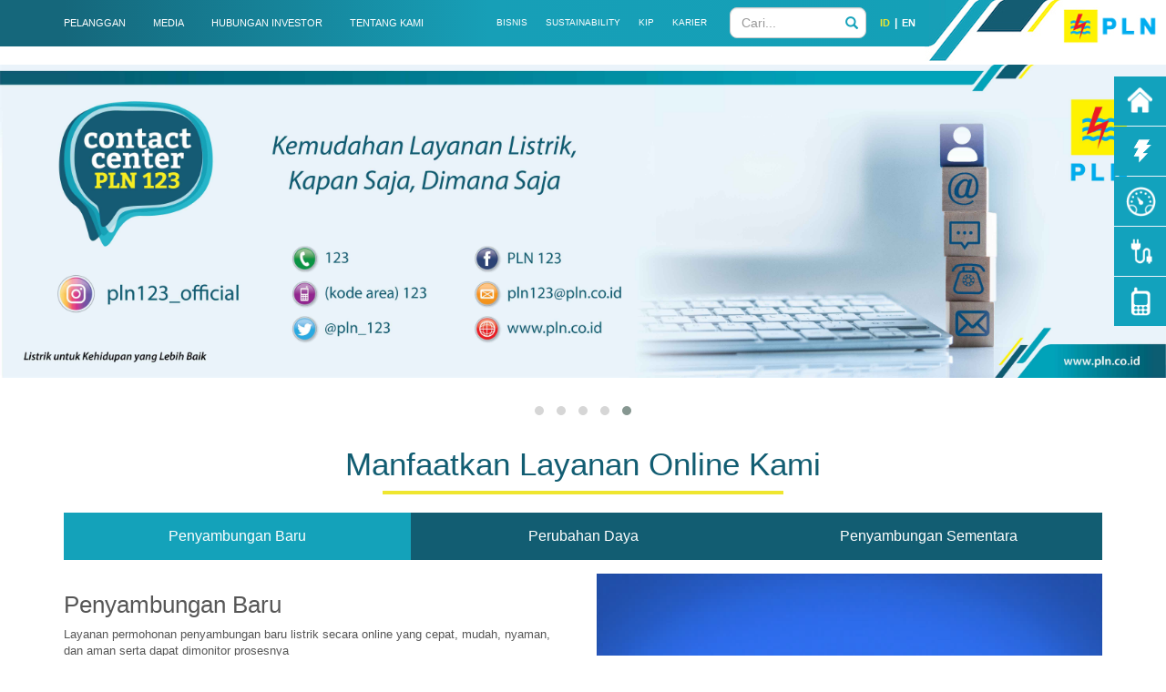

--- FILE ---
content_type: text/html; charset=UTF-8
request_url: https://web.pln.co.id/
body_size: 9177
content:
<!DOCTYPE html>
<html lang="id-ID">
<head>
<meta charset="UTF-8">
<meta name="viewport" content="width=device-width, initial-scale=1, maximum-scale=1, user-scalable=no" />
<meta name="google-site-verification" content="XJ8ZX71vnplQFnuRnMf03KbkO3zdaqyRgerfhwRBHl0" />
<meta name="debug-mode" content="no" />
<meta name="csrf-param" content="_csrf">
<meta name="csrf-token" content="RWs3ZWV6VDELU34dMRgiXXwyASkOJWx0dA1FIgMsH3M1PFFIMTgNWw==">
<title>Listrik untuk Kehidupan yang Lebih Baik - PT PLN (Persero)</title>
<meta property="og:locale" content="id_ID">
<meta property="og:type" content="article">
<meta property="og:title" content="Listrik untuk Kehidupan yang Lebih Baik - PT PLN (Persero)">
<meta property="og:description" content="PT PLN (Persero) menyelenggarakan usaha penyediaan tenaga listrik bagi kepentingan umum dalam jumlah dan mutu yang memadai serta memupuk keuntungan dan melaksanakan penugasan Pemerintah di bidang ketenagalistrikan dalam rangka menunjang pembangunan dengan menerapkan prinsip-prinsip Perseroan Terbatas">
<meta property="og:url" content="/">
<meta property="og:site_name" content="PT PLN (Persero)">
<meta property="og:image" content="http://www.pln.co.id/statics/uploads/2017/04/profil-perusahaan.png">
<meta property="og:image:width" content="1200">
<meta property="og:image:height" content="247">
<meta name="twitter:card" content="summary">
<meta name="twitter:description" content="PT PLN (Persero) menyelenggarakan usaha penyediaan tenaga listrik bagi kepentingan umum dalam jumlah dan mutu yang memadai serta memupuk keuntungan dan melaksanakan penugasan Pemerintah di bidang ketenagalistrikan dalam rangka menunjang pembangunan dengan menerapkan prinsip-prinsip Perseroan Terbatas">
<meta name="twitter:title" content="Listrik untuk Kehidupan yang Lebih Baik - PT PLN (Persero)">
<meta name="twitter:image" content="http://www.pln.co.id/statics/uploads/2017/04/profil-perusahaan.png">
<link href="/assets/css-compress/44e35eb361af7369ee52c769a095bdbc.css?v=1764347511" rel="stylesheet"> <script type="text/javascript">
var baseUrl = 'http://web.pln.co.id/';
var deviceType = 'desktop';
</script>
<script type="text/javascript">
function to_url(value){
window.location.assign(window.location.origin + value);
}
</script>

<script>(function(w,d,s,l,i){w[l]=w[l]||[];w[l].push({'gtm.start':
new Date().getTime(),event:'gtm.js'});var f=d.getElementsByTagName(s)[0],
j=d.createElement(s),dl=l!='dataLayer'?'&l='+l:'';j.async=true;j.src=
'https://www.googletagmanager.com/gtm.js?id='+i+dl;f.parentNode.insertBefore(j,f);
})(window,document,'script','dataLayer','GTM-WWPSLK4');</script>




</head>
<body>

<noscript><iframe src="https://www.googletagmanager.com/ns.html?id=GTM-WWPSLK4"
height="0" width="0" style="display:none;visibility:hidden"></iframe></noscript>

<header>

<nav id="main-menu" class="visible-lg-block navbar navbar-default pln">
<div class="bg-left-side"></div>
<div class="container">
<div class="col-xs-10">

<div class="collapse navbar-collapse">
<ul class="nav navbar-nav">
<li class="">
<a href="/pelanggan/layanan-online">Pelanggan</a> </li>
<li class="">
<a href="/media/siaran-pers">Media</a> </li>
<li class="">
<a href="/stakeholder/investor-beranda">Hubungan Investor</a> </li>
<li class="">
<a href="/tentang-kami/profil-perusahaan">Tentang Kami</a> </li>
</ul>
<div class="pull-right">
<ul class="nav navbar-nav navbar-small">
<li class="dropdown">
<a href="/bki/divbki-dashboard">Bisnis</a> </li>
<li class="dropdown">
<a href="/sustainability/sustainability">Sustainability</a> </li>
<li class="dropdown">
<a href="https://eppid.pln.co.id">KIP</a> </li>
<li class="dropdown">
<a href="/karier/informasi-rekrutmen-pln">Karier</a> </li>
</ul>
<form class="navbar-form navbar-left" role="search" method="get" action="http://web.pln.co.id//search">
<div class="form-group">
<input name="q" type="text" class="form-control" placeholder="Cari...">
</div>
<button type="submit" class="btn btn-default">
<i class="glyphicon glyphicon-search"></i>
</button>
</form>
<ul class="nav navbar-nav language">
<li class="text-right">
<a class="padding-right-5 disabled" title="Bahasa">ID</a>
</li>
<li class="text-center">
<div class="language-divider">|</div>
</li>
<li class="text-left">
<a class="padding-left-8" title="English" href="http://web.pln.co.id/eng">EN</a>
</li>
</ul>
</div>
</div>

</div>
<div class="col-xs-2">
<a href="http://web.pln.co.id/"><img src="http://web.pln.co.id/statics/img/logo-header-20170501a.jpg" alt="PT PLN (Persero)" title="PT PLN (Persero)"></a> </div>
<div class="clearfix"></div>
</div>

</nav>
<div class="clearfix"></div>


<nav id="m-main-menu" class="visible-xs-block visible-md-block visible-sm-block navbar navbar-default" role="navigation">
<div class="container-fluid">

<div class="navbar-header">
<button type="button" class="navbar-toggle collapsed pull-left" data-toggle="collapse" data-target="#mobile-main-menu" aria-expanded="false">
<div class="pull-left">
<span class="sr-only">PLN.co.id</span>
<span class="icon-bar"></span>
<span class="icon-bar"></span>
<span class="icon-bar"></span>
</div>
<div class="pull-left menu-label">
Menu
</div>
<div class="clearfix"></div>
</button>
<a class="navbar-brand pull-right" href="http://web.pln.co.id/"><img src="http://web.pln.co.id/statics/img/m-logo-pln.png" alt="PT PLN (Persero)" title="PT PLN (Persero)"></a> </div>

<div class="collapse navbar-collapse" id="mobile-main-menu">
<ul class="nav navbar-nav">
<li>
<div class="navbar-left" style="background: #218698;text-align: center;padding: 10px 0px 10px 0px;/* margin-right:0px; */width:95%;">
<div class="row">
<a type="button" style="width:45%; padding: 5px 5px 5px 5px;" class="btn btn-primary col-sm-6" disabled title="Bahasa" > ID</a>
<a type="button" style="width:45%; padding: 5px 5px 5px 5px;" class="btn btn-primary col-sm-6" href="http://web.pln.co.id/eng" title="English" >EN</a>
</div>
</div>
</li>
<li><a href="/pelanggan/layanan-online">Pelanggan</a></li>
<li><a href="/media/siaran-pers">Media</a></li>
<li><a href="/stakeholder/investor-beranda">Hubungan Investor</a></li>
<li><a href="/tentang-kami/profil-perusahaan">Tentang Kami</a></li>
<li><a href="/bki/divbki-dashboard">Bisnis</a></li>
<li><a href="/sustainability/sustainability">Sustainability</a></li>
<li><a href="https://eppid.pln.co.id">KIP</a></li>
<li><a href="/karier/informasi-rekrutmen-pln">Karier</a></li>
<li>
<form class="navbar-left" role="search" method="get" action="http://web.pln.co.id//search">
<div class="container row">
<div class="form-group col-md-10 colsm-10 col-xs-10">
<input type="text" name="q" class="form-control" placeholder="Cari...">
</div>
<div class="col-md-2 col-sm-2 col-xs-2" style="margin-left: -15px;">
<button type="submit" class="btn btn-default">
<i class="glyphicon glyphicon-search"></i>
</button>
</div>
</div>
</form>
</li>
</ul>
</div>

</div>

</nav>

<div class="container breadcrumb-wrapper">
<div class="row">
<div class="col-lg-9 col-md-12">

</div>
</div>
</div></header>
<div class="content-wrapper">
<div class="content-wrapper homepage">
<div id="homepage-banner" class="owl-carousel owl-theme">
<div class="item">
<a title="" class="block" href="">
<img alt="" src="https://web.pln.co.id/statics/uploads/2025/08/HLN-80.png" />
</a>
</div>
<div class="item">
<a title="" class="block" href="">
<img alt="" src="https://web.pln.co.id/statics/uploads/2024/12/fa-nataru.png" />
</a>
</div>
<div class="item">
<a title="" class="block" href="">
<img alt="" src="https://web.pln.co.id/statics/uploads/2024/08/Banner-Security.png" />
</a>
</div>
<div class="item">
<a title="https://web.pln.co.id/fa-2-langkah-mudah-pasang-listrik" class="block" href="https://web.pln.co.id/fa-2-langkah-mudah-pasang-listrik">
<img alt="https://web.pln.co.id/fa-2-langkah-mudah-pasang-listrik" src="https://web.pln.co.id/statics/uploads/2020/02/langkah-mudah.jpg" />
</a>
</div>
<div class="item">
<a title="#" class="block" href="#">
<img alt="#" src="https://web.pln.co.id/statics/uploads/2020/01/New-CC123.jpg" />
</a>
</div>
</div>
<div class="section">
<div class="container">
<div class="row">
<div class="col-xs-12">
<h2 class="section-title">Manfaatkan Layanan Online Kami</h2>
<div class="section-title-divider"></div>
<div id="services-carousel-btn-group" class="btn-group" role="group">
<a class="btn btn-default active" data-href="#sambungan-baru" role="button" href="#sambungan-baru">
Penyambungan Baru </a>
<a class="btn btn-default " data-href="#perubahan-daya" role="button" href="#perubahan-daya">
Perubahan Daya </a>
<a class="btn btn-default " data-href="#penyambungan-sementara" role="button" href="#penyambungan-sementara">
Penyambungan Sementara </a>
</div>
<div id="services-carousel" class="owl-carousel owl-theme ">
<div class="item" data-hash="sambungan-baru">
<div class="row">
<div class="col-sm-6 col-lg-6">
<h3>Penyambungan Baru</h3>
<p>Layanan permohonan penyambungan baru listrik secara online yang cepat, mudah, nyaman, dan aman serta dapat dimonitor prosesnya</p>
<p><a class="btn big-plain-buttons" title="Pasang Sambungan" href="/pelanggan/pelayanan-online/sambungan-baru">Penyambungan Baru</a></p>
</div>
<div class="col-sm-6 col-lg-6">
<video width="100%" controls><source src="https://web.pln.co.id/statics/uploads/2017/04/Kami-Akan-Terus-Bekomitmen-Untuk-Menerangi-Nusantara-PT-PLN-Persero.mp4?_=1">Your browser does not support HTML5 video.</video> </div>
</div>
</div>
<div class="item" data-hash="perubahan-daya">
<div class="row">
<div class="col-sm-6 col-lg-6">
<h3>Perubahan Daya</h3>
<p>Layanan permohonan perubahan daya listrik secara online yang cepat, mudah, nyaman, dan aman serta dapat dimonitor prosesnya</p>
<p><a class="btn big-plain-buttons" title="Ubah Daya" href="https://web.pln.co.id/pelanggan/layanan-online/perubahan-daya-migrasi">Ubah Daya</a></p>
<p></p>
</div>
<div class="col-sm-6 col-lg-6">
<object data="https://www.youtube.com/embed/E2y4kJPVkOg" width="525" height="295"></object> </div>
</div>
</div>
<div class="item" data-hash="penyambungan-sementara">
<div class="row">
<div class="col-sm-6 col-lg-6">
<h3>Penyambungan Sementara</h3>
<p>Layanan permohonan penyambungan listrik sementara secara online yang cepat, mudah, nyaman, dan aman serta dapat dimonitor prosesnya</p>
<p><a class="btn big-plain-buttons" title="Pasang Sambungan" href="https://web.pln.co.id/pelanggan/layanan-online/sambungan-sementara">Pasang Sambungan</a></p>
<p></p>
</div>
<div class="col-sm-6 col-lg-6">
<object data="https://www.youtube.com/embed/E2y4kJPVkOg" width="525" height="295"></object> </div>
</div>
</div>
</div>
</div>
</div>
</div>
</div>
<div class="section blue">
<div class="container">
<h2 class="section-title">Kami Terus Berkembang</h2>
<div class="section-title-divider"></div>
<div id="project-selector" class="row hidden-lg hidden-md">
<div class="col-xs-12">
<form action="" method="">
<select class="form-control">
<option>Proyek 35.000 Mega Watt</option>
<option>Proyek Jawa-Bali Crossing</option>
<option>PLTU Batang</option>
<option>PLTU Indramayu</option>
<option>Sutet 500 kV Kendal</option>
</select>
</form>
</div>
</div>
<br class="hidden-lg hidden-md" />
<div class="row">
<div class="col-lg-4 col-md-4 visible-lg-block visible-md-block">
<div id="homepage-project-list" class="list-group">
<a href="#35-000-mw" class="list-group-item active" data-href="#35-000-mw">
Proyek 35.000 Mega Watt <span class="glyphicon glyphicon-chevron-right pull-right"></span>
</a>
<a href="#jawa-bali-crossing" class="list-group-item active" data-href="#jawa-bali-crossing">
Proyek Jawa-Bali Crossing <span class="glyphicon glyphicon-chevron-right pull-right"></span>
</a>
<a href="#pltu-batang" class="list-group-item active" data-href="#pltu-batang">
PLTU Batang <span class="glyphicon glyphicon-chevron-right pull-right"></span>
</a>
<a href="#pltu-indramayu" class="list-group-item active" data-href="#pltu-indramayu">
PLTU Indramayu <span class="glyphicon glyphicon-chevron-right pull-right"></span>
</a>
<a href="#sutet-500-kv-kendal" class="list-group-item active" data-href="#sutet-500-kv-kendal">
Sutet 500 kV Kendal <span class="glyphicon glyphicon-chevron-right pull-right"></span>
</a>
</div>
</div>
<div class="col-lg-8 col-md-8 col-sm-12">
<div id="homepage-projects" class="owl-carousel owl-theme">
<div class="item" data-hash="35-000-mw">
<div class="thumb col-lg-6 col-md-6 col-sm-6 col-xs-12">
<div class="card">
<a href="https://web.pln.co.id/media/siaran-pers/2022/08/gunakan-home-charging-untuk-mobil-listrik-joshua-suherman-nikmati-promo-pln-super-everyday"><img class="" src="https://web.pln.co.id/statics/uploads/2022/08/WhatsApp-Image-2022-08-30-at-7.00.18-PM-300x250.jpeg" width="100%" alt="Gunakan Home Charging untuk Mobil Listrik, Joshua Suherman Nikmati Promo PLN ‘Super Everyday’" title="Gunakan Home Charging untuk Mobil Listrik, Joshua Suherman Nikmati Promo PLN ‘Super Everyday’"></a> <div class="desc">
<p>Gunakan Home Charging untuk Mobil Listrik, Joshua Suherman Nikmati Promo PLN ‘Super Everyday’</p>
<p>
<a href="https://web.pln.co.id/media/siaran-pers/2022/08/gunakan-home-charging-untuk-mobil-listrik-joshua-suherman-nikmati-promo-pln-super-everyday" title="Gunakan Home Charging untuk Mobil Listrik, Joshua Suherman Nikmati Promo PLN ‘Super Everyday’">Selengkapnya</a> </p>
</div>
</div>
</div>
<div class="thumb col-lg-6 col-md-6 col-sm-6 col-xs-12">
<div class="card">
<a href="https://web.pln.co.id/media/siaran-pers/2022/06/tingkatkan-keandalan-listrik-sulut-dan-gorontalo-pln-operasikan-sutt-sepanjang-8059-kms"><img class="" src="https://web.pln.co.id/statics/uploads/2022/06/9b73838b-9ce0-4291-95fb-9ba1bb89d240-300x250.jpg" width="100%" alt="Tingkatkan Keandalan Listrik Sulut dan Gorontalo, PLN Operasikan SUTT Sepanjang 80,59 Kms" title="Tingkatkan Keandalan Listrik Sulut dan Gorontalo, PLN Operasikan SUTT Sepanjang 80,59 Kms"></a> <div class="desc">
<p>Tingkatkan Keandalan Listrik Sulut dan Gorontalo, PLN Operasikan SUTT Sepanjang 80,59 Kms</p>
<p>
<a href="https://web.pln.co.id/media/siaran-pers/2022/06/tingkatkan-keandalan-listrik-sulut-dan-gorontalo-pln-operasikan-sutt-sepanjang-8059-kms" title="Tingkatkan Keandalan Listrik Sulut dan Gorontalo, PLN Operasikan SUTT Sepanjang 80,59 Kms">Selengkapnya</a> </p>
</div>
</div>
</div>
<div class="thumb col-lg-6 col-md-6 col-sm-6 col-xs-12">
<div class="card">
<a href="https://web.pln.co.id/media/2022/06/pln-salurkan-bantuan-penyambungan-listrik-rp-186-miliar-untuk-terangi-18-377-keluarga"><img class="" src="https://web.pln.co.id/statics/uploads/2022/06/2cb4915a-327b-4a24-929c-a55de3a18399-300x250.jpg" width="100%" alt="PLN Salurkan Bantuan Penyambungan Listrik Rp 18,6 Miliar untuk Terangi 18.377 Keluarga" title="PLN Salurkan Bantuan Penyambungan Listrik Rp 18,6 Miliar untuk Terangi 18.377 Keluarga"></a> <div class="desc">
<p>PLN Salurkan Bantuan Penyambungan Listrik Rp 18,6 Miliar untuk Terangi 18.377 Keluarga</p>
<p>
<a href="https://web.pln.co.id/media/2022/06/pln-salurkan-bantuan-penyambungan-listrik-rp-186-miliar-untuk-terangi-18-377-keluarga" title="PLN Salurkan Bantuan Penyambungan Listrik Rp 18,6 Miliar untuk Terangi 18.377 Keluarga">Selengkapnya</a> </p>
</div>
</div>
</div>
<div class="thumb col-lg-6 col-md-6 col-sm-6 col-xs-12">
<div class="card">
<a href="https://web.pln.co.id/media/2022/06/digitalisasi-pln-dorong-efisiensi-hingga-rp-1085-triliun"><img class="" src="https://web.pln.co.id/statics/uploads/2022/06/8bbe128b-7c3d-42e3-b237-982079e82f63-300x250.jpg" width="100%" alt="Digitalisasi PLN Dorong Efisiensi hingga Rp 10,85 Triliun" title="Digitalisasi PLN Dorong Efisiensi hingga Rp 10,85 Triliun"></a> <div class="desc">
<p>Digitalisasi PLN Dorong Efisiensi hingga Rp 10,85 Triliun</p>
<p>
<a href="https://web.pln.co.id/media/2022/06/digitalisasi-pln-dorong-efisiensi-hingga-rp-1085-triliun" title="Digitalisasi PLN Dorong Efisiensi hingga Rp 10,85 Triliun">Selengkapnya</a> </p>
</div>
</div>
</div>
<div class="clearfix"></div>
<div class="row">
<p align="center" style="margin-left:-404px;">
<a href="/media/tag/35-000-mw" class="btn big-plain-buttons centered visible-lg-block">Lainnya</a>
</p>
</div>
</div>
<div class="item" data-hash="jawa-bali-crossing">
<div class="thumb col-lg-6 col-md-6 col-sm-6 col-xs-12">
<div class="card">
<a href="https://web.pln.co.id/media/siaran-pers/2022/05/ekonomi-mulai-pulih-pln-tingkatkan-pasokan-listrik-di-kawasan-bisnis-jakarta"><img class="" src="https://web.pln.co.id/statics/uploads/2022/05/WhatsApp-Image-2022-05-21-at-6.25.17-PM-300x250.jpeg" width="100%" alt="Ekonomi Mulai Pulih, PLN Tingkatkan Pasokan Listrik di Kawasan Bisnis Jakarta" title="Ekonomi Mulai Pulih, PLN Tingkatkan Pasokan Listrik di Kawasan Bisnis Jakarta"></a> <div class="desc">
<p>Ekonomi Mulai Pulih, PLN Tingkatkan Pasokan Listrik di Kawasan Bisnis Jakarta</p>
<p>
<a href="https://web.pln.co.id/media/siaran-pers/2022/05/ekonomi-mulai-pulih-pln-tingkatkan-pasokan-listrik-di-kawasan-bisnis-jakarta" title="Ekonomi Mulai Pulih, PLN Tingkatkan Pasokan Listrik di Kawasan Bisnis Jakarta">Selengkapnya</a> </p>
</div>
</div>
</div>
<div class="thumb col-lg-6 col-md-6 col-sm-6 col-xs-12">
<div class="card">
<a href="https://web.pln.co.id/media/siaran-pers/2016/11/tambahan-dua-sirkit-sutet-500-kv-suralaya-balaraja-memperkuat-struktur-tulang-punggung-sistim-jawa-bali"><img class="no-image" src="http://web.pln.co.id/statics/img/300x250.png" width="100%" alt="Tambahan Dua Sirkit SUTET 500 kV Suralaya – Balaraja Memperkuat Struktur Tulang Punggung Sistim Jawa-Bali" title="Tambahan Dua Sirkit SUTET 500 kV Suralaya – Balaraja Memperkuat Struktur Tulang Punggung Sistim Jawa-Bali"></a> <div class="desc">
<p>Tambahan Dua Sirkit SUTET 500 kV Suralaya – Balaraja Memperkuat Struktur Tulang Punggung Sistim Jawa-Bali</p>
<p>
<a href="https://web.pln.co.id/media/siaran-pers/2016/11/tambahan-dua-sirkit-sutet-500-kv-suralaya-balaraja-memperkuat-struktur-tulang-punggung-sistim-jawa-bali" title="Tambahan Dua Sirkit SUTET 500 kV Suralaya – Balaraja Memperkuat Struktur Tulang Punggung Sistim Jawa-Bali">Selengkapnya</a> </p>
</div>
</div>
</div>
<div class="thumb col-lg-6 col-md-6 col-sm-6 col-xs-12">
<div class="card">
<a href="https://web.pln.co.id/media/warta-pln/2016/06/mulai-gunakan-mini-lng-ke-pltdg-pesanggaran-pln-mampu-hemat-biaya-pemeliharaan-rp-60-m-per-tahun"><img class="" src="https://web.pln.co.id/statics/uploads/2016/06/bcea3c853d334a951fdf61aaf63b5621-mulai-gunakan-mini-lng-ke-pltdg-pesanggaran-pln-mampu-hemat-biaya-pemeliharaan-rp-60-m-per-tahun-2-300x250.jpg" width="100%" alt="Mulai Gunakan Mini LNG ke PLTDG Pesanggaran, PLN Mampu Hemat Biaya Pemeliharaan Rp 60 M per Tahun" title="Mulai Gunakan Mini LNG ke PLTDG Pesanggaran, PLN Mampu Hemat Biaya Pemeliharaan Rp 60 M per Tahun"></a> <div class="desc">
<p>Mulai Gunakan Mini LNG ke PLTDG Pesanggaran, PLN Mampu Hemat Biaya Pemeliharaan Rp 60 M per Tahun</p>
<p>
<a href="https://web.pln.co.id/media/warta-pln/2016/06/mulai-gunakan-mini-lng-ke-pltdg-pesanggaran-pln-mampu-hemat-biaya-pemeliharaan-rp-60-m-per-tahun" title="Mulai Gunakan Mini LNG ke PLTDG Pesanggaran, PLN Mampu Hemat Biaya Pemeliharaan Rp 60 M per Tahun">Selengkapnya</a> </p>
</div>
</div>
</div>
<div class="thumb col-lg-6 col-md-6 col-sm-6 col-xs-12">
<div class="card">
<a href="https://web.pln.co.id/media/siaran-pers/2016/04/regasifikasi-bali-mini-lng-pertama-di-indonesia"><img class="no-image" src="http://web.pln.co.id/statics/img/300x250.png" width="100%" alt="Regasifikasi Bali, Mini LNG Pertama di Indonesia" title="Regasifikasi Bali, Mini LNG Pertama di Indonesia"></a> <div class="desc">
<p>Regasifikasi Bali, Mini LNG Pertama di Indonesia</p>
<p>
<a href="https://web.pln.co.id/media/siaran-pers/2016/04/regasifikasi-bali-mini-lng-pertama-di-indonesia" title="Regasifikasi Bali, Mini LNG Pertama di Indonesia">Selengkapnya</a> </p>
</div>
</div>
</div>
<div class="clearfix"></div>
<div class="row">
<p align="center" style="margin-left:-404px;">
<a href="/media/tag/jawa-bali-crossing" class="btn big-plain-buttons centered visible-lg-block">Lainnya</a>
</p>
</div>
</div>
<div class="item" data-hash="pltu-batang">
<div class="thumb col-lg-6 col-md-6 col-sm-6 col-xs-12">
<div class="card">
<a href="https://web.pln.co.id/media/siaran-pers/2017/03/pln-tandatangani-16-proyek-35-000-mw-total-211-triliun"><img class="" src="https://web.pln.co.id/statics/uploads/2017/03/501064ae1ed67ed3c565d6a10c12c664-pln-tandatangani-16-proyek-35-000-mw-total-211-triliun-300x250.png" width="100%" alt="PLN Tandatangani 16 Proyek 35.000 MW Total 21,1 Triliun" title="PLN Tandatangani 16 Proyek 35.000 MW Total 21,1 Triliun"></a> <div class="desc">
<p>PLN Tandatangani 16 Proyek 35.000 MW Total 21,1 Triliun</p>
<p>
<a href="https://web.pln.co.id/media/siaran-pers/2017/03/pln-tandatangani-16-proyek-35-000-mw-total-211-triliun" title="PLN Tandatangani 16 Proyek 35.000 MW Total 21,1 Triliun">Selengkapnya</a> </p>
</div>
</div>
</div>
<div class="thumb col-lg-6 col-md-6 col-sm-6 col-xs-12">
<div class="card">
<a href="https://web.pln.co.id/media/warta-pln/2016/11/sukses-terapkan-kerja-sama-pemerintah-swasta-untuk-pltu-batang-pln-raih-penghargaan-dari-menteri-keuangan"><img class="" src="https://web.pln.co.id/statics/uploads/2016/11/5de0d59e5f6629841664d0e9ee59ef2a-sukses-terapkan-kerja-sama-pemerintah-swasta-untuk-pltu-batang-pln-raih-penghargaan-dari-menteri-keuangan-2-300x250.jpg" width="100%" alt="Sukses Terapkan Kerja Sama Pemerintah Swasta untuk PLTU Batang, PLN Raih Penghargaan Dari Menteri Keuangan" title="Sukses Terapkan Kerja Sama Pemerintah Swasta untuk PLTU Batang, PLN Raih Penghargaan Dari Menteri Keuangan"></a> <div class="desc">
<p>Sukses Terapkan Kerja Sama Pemerintah Swasta untuk PLTU Batang, PLN Raih Penghargaan Dari Menteri Keuangan</p>
<p>
<a href="https://web.pln.co.id/media/warta-pln/2016/11/sukses-terapkan-kerja-sama-pemerintah-swasta-untuk-pltu-batang-pln-raih-penghargaan-dari-menteri-keuangan" title="Sukses Terapkan Kerja Sama Pemerintah Swasta untuk PLTU Batang, PLN Raih Penghargaan Dari Menteri Keuangan">Selengkapnya</a> </p>
</div>
</div>
</div>
<div class="thumb col-lg-6 col-md-6 col-sm-6 col-xs-12">
<div class="card">
<a href="https://web.pln.co.id/media/siaran-pers/2016/11/sukses-terapkan-kerja-sama-pemerintah-swasta-untuk-pltu-batang-pln-raih-penghargaan-dari-menteri-keuangan-2"><img class="no-image" src="http://web.pln.co.id/statics/img/300x250.png" width="100%" alt="Sukses Terapkan Kerja Sama Pemerintah Swasta untuk PLTU Batang, PLN Raih Penghargaan Dari Menteri Keuangan" title="Sukses Terapkan Kerja Sama Pemerintah Swasta untuk PLTU Batang, PLN Raih Penghargaan Dari Menteri Keuangan"></a> <div class="desc">
<p>Sukses Terapkan Kerja Sama Pemerintah Swasta untuk PLTU Batang, PLN Raih Penghargaan Dari Menteri Keuangan</p>
<p>
<a href="https://web.pln.co.id/media/siaran-pers/2016/11/sukses-terapkan-kerja-sama-pemerintah-swasta-untuk-pltu-batang-pln-raih-penghargaan-dari-menteri-keuangan-2" title="Sukses Terapkan Kerja Sama Pemerintah Swasta untuk PLTU Batang, PLN Raih Penghargaan Dari Menteri Keuangan">Selengkapnya</a> </p>
</div>
</div>
</div>
<div class="thumb col-lg-6 col-md-6 col-sm-6 col-xs-12">
<div class="card">
<a href="https://web.pln.co.id/media/siaran-pers/2016/09/kerjasama-dengan-pemda-kejati-dan-bin-pln-mampu-percepat-pembangunan-jalur-transmisi-dan-gardu-induk-di-bintan"><img class="" src="https://web.pln.co.id/statics/uploads/2016/09/093277fab4712ee314848e4a772d4a34-kerjasama-dengan-pemda-kejati-dan-bin-pln-mampu-percepat-pembangunan-jalur-transmisi-dan-gardu-induk-di-bintan-300x250.jpg" width="100%" alt="Kerjasama dengan Pemda, Kejati dan BIN, PLN Mampu Percepat Pembangunan Jalur Transmisi dan Gardu Induk di Bintan" title="Kerjasama dengan Pemda, Kejati dan BIN, PLN Mampu Percepat Pembangunan Jalur Transmisi dan Gardu Induk di Bintan"></a> <div class="desc">
<p>Kerjasama dengan Pemda, Kejati dan BIN, PLN Mampu Percepat Pembangunan Jalur Transmisi dan Gardu Induk di Bintan</p>
<p>
<a href="https://web.pln.co.id/media/siaran-pers/2016/09/kerjasama-dengan-pemda-kejati-dan-bin-pln-mampu-percepat-pembangunan-jalur-transmisi-dan-gardu-induk-di-bintan" title="Kerjasama dengan Pemda, Kejati dan BIN, PLN Mampu Percepat Pembangunan Jalur Transmisi dan Gardu Induk di Bintan">Selengkapnya</a> </p>
</div>
</div>
</div>
<div class="clearfix"></div>
<div class="row">
<p align="center" style="margin-left:-404px;">
<a href="/media/tag/pltu-batang" class="btn big-plain-buttons centered visible-lg-block">Lainnya</a>
</p>
</div>
</div>
<div class="item" data-hash="pltu-indramayu">
<div class="thumb col-lg-6 col-md-6 col-sm-6 col-xs-12">
<div class="card">
<a href="https://web.pln.co.id/media/siaran-pers/2017/03/pln-tandatangani-16-proyek-35-000-mw-total-211-triliun"><img class="" src="https://web.pln.co.id/statics/uploads/2017/03/501064ae1ed67ed3c565d6a10c12c664-pln-tandatangani-16-proyek-35-000-mw-total-211-triliun-300x250.png" width="100%" alt="PLN Tandatangani 16 Proyek 35.000 MW Total 21,1 Triliun" title="PLN Tandatangani 16 Proyek 35.000 MW Total 21,1 Triliun"></a> <div class="desc">
<p>PLN Tandatangani 16 Proyek 35.000 MW Total 21,1 Triliun</p>
<p>
<a href="https://web.pln.co.id/media/siaran-pers/2017/03/pln-tandatangani-16-proyek-35-000-mw-total-211-triliun" title="PLN Tandatangani 16 Proyek 35.000 MW Total 21,1 Triliun">Selengkapnya</a> </p>
</div>
</div>
</div>
<div class="thumb col-lg-6 col-md-6 col-sm-6 col-xs-12">
<div class="card">
<a href="https://web.pln.co.id/media/siaran-pers/2015/10/kemarau-panjang-plta-tidak-bisa-beroperasi-maksimal"><img class="no-image" src="http://web.pln.co.id/statics/img/300x250.png" width="100%" alt="Kemarau Panjang, PLTA Tidak Bisa Beroperasi Maksimal" title="Kemarau Panjang, PLTA Tidak Bisa Beroperasi Maksimal"></a> <div class="desc">
<p>Kemarau Panjang, PLTA Tidak Bisa Beroperasi Maksimal</p>
<p>
<a href="https://web.pln.co.id/media/siaran-pers/2015/10/kemarau-panjang-plta-tidak-bisa-beroperasi-maksimal" title="Kemarau Panjang, PLTA Tidak Bisa Beroperasi Maksimal">Selengkapnya</a> </p>
</div>
</div>
</div>
<div class="thumb col-lg-6 col-md-6 col-sm-6 col-xs-12">
<div class="card">
<a href="https://web.pln.co.id/media/warta-pln/2015/10/mesin-pembangkit-aman-tidak-ada-pemadaman"><img class="no-image" src="http://web.pln.co.id/statics/img/300x250.png" width="100%" alt="Mesin Pembangkit Aman, Tidak Ada Pemadaman" title="Mesin Pembangkit Aman, Tidak Ada Pemadaman"></a> <div class="desc">
<p>Mesin Pembangkit Aman, Tidak Ada Pemadaman</p>
<p>
<a href="https://web.pln.co.id/media/warta-pln/2015/10/mesin-pembangkit-aman-tidak-ada-pemadaman" title="Mesin Pembangkit Aman, Tidak Ada Pemadaman">Selengkapnya</a> </p>
</div>
</div>
</div>
<div class="thumb col-lg-6 col-md-6 col-sm-6 col-xs-12">
<div class="card">
<a href="https://web.pln.co.id/media/warta-pln/2015/03/pln-bekerja-sama-dengan-tni-jaga-pasokan-batubara"><img class="no-image" src="http://web.pln.co.id/statics/img/300x250.png" width="100%" alt="PLN Bekerja Sama Dengan TNI Jaga Pasokan Batubara" title="PLN Bekerja Sama Dengan TNI Jaga Pasokan Batubara"></a> <div class="desc">
<p>PLN Bekerja Sama Dengan TNI Jaga Pasokan Batubara</p>
<p>
<a href="https://web.pln.co.id/media/warta-pln/2015/03/pln-bekerja-sama-dengan-tni-jaga-pasokan-batubara" title="PLN Bekerja Sama Dengan TNI Jaga Pasokan Batubara">Selengkapnya</a> </p>
</div>
</div>
</div>
<div class="clearfix"></div>
<div class="row">
<p align="center" style="margin-left:-404px;">
<a href="/media/tag/pltu-indramayu" class="btn big-plain-buttons centered visible-lg-block">Lainnya</a>
</p>
</div>
</div>
<div class="item" data-hash="sutet-500-kv-kendal">
</div>
</div>
</div>
</div>
<div id="homepage-projects-thumb-container" class="row hidden-lg">
</div>
</div>
</div>
<div class="section">
<div class="container">
<h2 class="section-title">Terkini dari PLN</h2>
<div class="section-title-divider"></div>
<div class="row">
<div id="home-page-main-news" class="col-lg-6 col-md-6 news-left-column">
<div class="thumbnail latest-news-thumb main">
<a href="https://web.pln.co.id/media/siaran-pers/2026/01/pemulihan-listrik-aceh-6432-desa-kembali-menyala"><img src="https://web.pln.co.id/statics/uploads/2026/01/Pemulihan-Listrik-Distribusi-Aceh-768x514.jpeg" width="100%" alt="PLN Terus Percepat Pemulihan Kelistrikan Aceh, 6.432 Desa Telah Kembali Menyala" title="PLN Terus Percepat Pemulihan Kelistrikan Aceh, 6.432 Desa Telah Kembali Menyala"></a> </div>
<div class="caption">
<p><a href="PLN Terus Percepat Pemulihan Kelistrikan Aceh, 6.432 Desa Telah Kembali Menyala">Siaran Pers</a> || 18 Jan 2026</p>
<div class="title-container">
<h3 class="title"><a href="https://web.pln.co.id/media/siaran-pers/2026/01/pemulihan-listrik-aceh-6432-desa-kembali-menyala">PLN Terus Percepat Pemulihan Kelistrikan Aceh, 6.432 Desa Telah Kembali Menyala</a></h3>
<div class="clearfix"></div>
</div>
<div class="clearfix"></div>
<div class="desc visible-lg-block">
<p>Press Release No. 012.PR/STH.01.05/I/2026 Aceh, 18 Januari 2026 — PT PLN (Persero) terus mempercepat pemulihan kelistrikan di Provinsi Aceh pascabencana banjir dan tanah longsor yang...</p>
</div>
<a class="visible-lg-block" href="https://web.pln.co.id/media/siaran-pers/2026/01/pemulihan-listrik-aceh-6432-desa-kembali-menyala">Selengkapnya<i class="glyphicon glyphicon-chevron-right"></i></a> </div>
</div>
<div class="col-lg-6 col-md-6 news-right-column">
<div class="home-page-main-news-list">
<div class="col-lg-6 col-md-5 col-sm-4 col-xs-5">
<a href="https://web.pln.co.id/media/siaran-pers/2026/01/plta-sipansihaporas-cegah-banjir-kayu-bencana-sumatra" title="Bukan Sekadar Pembangkit Listrik Hijau, PLTA Sipansihaporas Cegah Banjir Kayu saat Bencana Sumatra"><img src="https://web.pln.co.id/statics/uploads/2026/01/PLTA-Sipan-Sihaporas-300x250.jpeg" width="100%" alt="Bukan Sekadar Pembangkit Listrik Hijau, PLTA Sipansihaporas Cegah Banjir Kayu saat Bencana Sumatra" title="Bukan Sekadar Pembangkit Listrik Hijau, PLTA Sipansihaporas Cegah Banjir Kayu saat Bencana Sumatra"></a> </div>
<div class="col-lg-6 col-md-7 col-sm-8 col-xs-7">
<a href="https://web.pln.co.id/media/siaran-pers">Siaran Pers</a> || 12 Jan 2026 <div class="title-container">
<h3 class="title"><a href="https://web.pln.co.id/media/siaran-pers/2026/01/plta-sipansihaporas-cegah-banjir-kayu-bencana-sumatra">Bukan Sekadar Pembangkit Listrik Hijau, PLTA Sipansihaporas Cegah Banjir Kayu saat Bencana Sumatra</a></h3>
</div>
<div class="desc visible-lg-block visible-md-block visible-sm-block">
<p>Press Release No. 011.PR/STH.01.05/I/2026 &nbsp; Tapanuli Tengah, 12 Januari 2026 &#8211; Hujan turun sejak beberapa hari dan tak menunjukkan tanda akan reda. Pagi buta, saat...</p>
</div>
<a class="visible-lg-block visible-sm-block" title="Bukan Sekadar Pembangkit Listrik Hijau, PLTA Sipansihaporas Cegah Banjir Kayu saat Bencana Sumatra" href="https://web.pln.co.id/media/siaran-pers/2026/01/plta-sipansihaporas-cegah-banjir-kayu-bencana-sumatra">
Selengkapnya <i class="glyphicon glyphicon-chevron-right"></i>
</a>
</div>
<div class="clearfix"></div>
</div>
<div class="home-page-main-news-list">
<div class="col-lg-6 col-md-5 col-sm-4 col-xs-5">
<a href="https://web.pln.co.id/media/siaran-pers/2026/01/pln-distribusikan-1000-genset-esdm-listrik-aceh-pascabencana" title="PLN Distribusikan Bantuan 1.000 Genset Kementerian ESDM, Bangkitkan Semangat Warga Aceh Pascabencana"><img src="https://web.pln.co.id/statics/uploads/2026/01/Pengiriman-Genset-Aceh-300x250.jpeg" width="100%" alt="PLN Distribusikan Bantuan 1.000 Genset Kementerian ESDM, Bangkitkan Semangat Warga Aceh Pascabencana" title="PLN Distribusikan Bantuan 1.000 Genset Kementerian ESDM, Bangkitkan Semangat Warga Aceh Pascabencana"></a> </div>
<div class="col-lg-6 col-md-7 col-sm-8 col-xs-7">
<a href="https://web.pln.co.id/media/siaran-pers">Siaran Pers</a> || 10 Jan 2026 <div class="title-container">
<h3 class="title"><a href="https://web.pln.co.id/media/siaran-pers/2026/01/pln-distribusikan-1000-genset-esdm-listrik-aceh-pascabencana">PLN Distribusikan Bantuan 1.000 Genset Kementerian ESDM, Bangkitkan Semangat Warga Aceh Pascabencana</a></h3>
</div>
<div class="desc visible-lg-block visible-md-block visible-sm-block">
<p>Press Release No. 010.PR/STH.01.05/I/2026 &nbsp; Aceh, 10 Januari 2026 &#8211; Suasana Desa Pante Peusangan, Kabupaten Bireuen, Provinsi Aceh perlahan kembali bergeliat di awal pekan 2026....</p>
</div>
<a class="visible-lg-block visible-sm-block" title="PLN Distribusikan Bantuan 1.000 Genset Kementerian ESDM, Bangkitkan Semangat Warga Aceh Pascabencana" href="https://web.pln.co.id/media/siaran-pers/2026/01/pln-distribusikan-1000-genset-esdm-listrik-aceh-pascabencana">
Selengkapnya <i class="glyphicon glyphicon-chevron-right"></i>
</a>
</div>
<div class="clearfix"></div>
</div>
</div>
<div class="clearfix"></div>
</div>
</div>
</div>
</div>
</div>
<div class="sticky-menu services-menu">
<a class="item home" href="http://www.pln.co.id" alt="Beranda" title="Beranda">Beranda</a>	<a class="item sambungan-baru" href="/pelanggan/layanan-online/sambungan-baru" alt="Penyambungan Baru" title="Penyambungan Baru">Penyambungan Baru</a>	<a class="item ubah-daya" href="/pelanggan/layanan-online/perubahan-daya-migrasi" alt="Perubahan Daya" title="Perubahan Daya">Perubahan Daya</a>	<a class="item sambungan-sementara" href="/pelanggan/layanan-online/sambungan-sementara" alt="Penyambungan Sementara" title="Penyambungan Sementara">Penyambungan Sementara</a>	<a class="item kontak" href="/kontak-kami" alt="Kontak Kami" title="Kontak Kami">Kontak Kami</a></div>
<div class="section blue"></div>
<footer id="footer">
<div class="container">
<div class="row">
<div class="col-xs-12 col-sm-12 col-md-4 col-lg-4">
<h4><strong>Hubungi Kami</strong></h4>
<table class="footer-contact">
<tbody>
<tr>
<td rowspan="6" width="150"><img class="alignnone" src="//web.pln.co.id/statics/img/footer-image-05.png" width="125" /></td>
<td></td>
<td><img class="alignnone" src="//web.pln.co.id/statics/img/footer-image-06.png" width="24" /></td>
<td>123</td>
</tr>
<tr>
<td></td>
<td><img class="alignnone" src="//web.pln.co.id/statics/img/footer-image-07.png" width="24" /></td>
<td>(kode area) 123</td>
</tr>
<tr>
<td></td>
<td><img class="alignnone" src="//web.pln.co.id/statics/img/footer-image-08.png" width="24" /></td>
<td>@pln_123</td>
</tr>
<tr>
<td></td>
<td><img class="alignnone" src="//web.pln.co.id/statics/img/footer-image-09.png" width="24" /></td>
<td>PLN 123</td>
</tr>
<tr>
<td></td>
<td><img class="alignnone" src="//web.pln.co.id/statics/img/footer-image-10.png" width="24" /></td>
<td>pln123@pln.co.id</td>
</tr>
<tr>
<td></td>
<td style="text-align: justify;"> <img class="alignleft" src="https://web.pln.co.id/statics/uploads/2017/03/instagram.png" width="23" height="23" /></td>
<td>pln123_official</td>
</tr>
</tbody>
</table>
</div>
<div class="col-xs-12 col-sm-7 col-md-3 col-lg-4">
<h4><a href="/sitemap">Sitemap</a></h4>
<ul class="list-unstyled column-2">
<li><a title="Pelanggan" href="https://web.pln.co.id/pelanggan/layanan-online">Pelanggan</a></li>
<li><a href="//web.pln.co.id/media/siaran-pers">Media</a></li>
<li><a href="//web.pln.co.id/tentang-kami/profil-perusahaan">Tentang Kami</a></li>
<li><a title="Stakeholder" href="https://web.pln.co.id/hubungan-investor/laporan-keuangan">Stakeholder</a></li>
<li><a title="PLN Peduli" href="//web.pln.co.id/pln-peduli/pln-peduli-index">PLN Peduli</a></li>
<li><a title="KIP" href="https://eppid.pln.co.id">KIP</a></li>
<li><a title="Karir" href="//web.pln.co.id/karier/informasi-rekrutmen-pln">Karier</a></li>
<li><a href="https://webmail.pln.co.id" target="_blank" rel="noopener noreferrer">Webmail</a></li>
</ul>
</div>
<div class="col-xs-12 col-sm-5 col-md-3 col-lg-4">
<h4><strong>Ikuti Kami</strong></h4>
<div id="footer-socials-link">
<table>
<tbody>
<tr>
<td><a href="https://www.facebook.com/cc123pln" target="_blank" rel="noopener noreferrer"><img class="aligncenter" src="//web.pln.co.id/statics/uploads/2017/03/facebook.png" alt="" width="38" height="38" /></a></td>
<td><a href="https://twitter.com/pln_123" target="_blank" rel="noopener noreferrer"><img class="aligncenter " src="//web.pln.co.id/statics/uploads/2017/03/twitter.png" alt="" width="38" height="38" /></a></td>
<td><a href="https://www.youtube.com/channel/UCfeOWH5zFA4c8GDQrOZyoPg" target="_blank" rel="noopener noreferrer"><img class="aligncenter" src="//web.pln.co.id/statics/uploads/2017/03/youtube.png" alt="" width="37" height="38" /></a></td>
<td><a href="#" target="_blank" rel="noopener noreferrer"><img class="aligncenter" src="//web.pln.co.id/statics/uploads/2017/03/instagram.png" alt="" width="37" height="38" /></a></td>
</tr>
</tbody>
</table>
</div>
</div>
</div>
</div>
<hr/>
<div id="bottom-menu-container" class="container">
<div class="row">
<div class="col-md-12 col-lg-12">
<p class="text-center">Copyright &copy; 2026 PT PLN (Persero) All Rights Reserved</p>
</div>
<div class="clearfix"></div>
</div>
</div>
</footer>
<a href="#" id="go-top" style="margin-right: 60px;"><i class="glyphicon glyphicon-circle-arrow-up"></i>&nbsp;&nbsp;Go Top</a>

<div id="image-modal" class="modal">
<span class="close">×
</span>

<img id="image-content" class="modal-content" />
<div id="image-caption"></div>
</div>
<div id="chat-modal" class="modal" tabindex="-1" role="dialog">
<div class="modal-dialog" role="document">
<div class="modal-content" style="border-radius: 5px;">
<div class="modal-body">
<iframe src="https://chat123.pln.co.id/" width="100%" height="450" frameborder="0"></iframe>
</div>
<div class="modal-footer">
<button type="button" class="btn btn-primary" onclick="onclick:$('#chat-modal').modal('hide');">Close</button>
</div>
</div>
</div>
</div>
<script src="https://www.amcharts.com/lib/5/index.js" integrity="sha384-SK69EaXpCbI4kf48txkWQO7rx3G9TwxKwZAc8Wqm4jzMUQACbE82YMLebtJYOLIS" crossorigin="anonymous"></script>
<script src="https://www.amcharts.com/lib/5/percent.js" integrity="sha384-jxiQZsNcOQuA4R1YVV765UHxl7U3zijwDM0+dpL8PQGxBAtnrIEEeVU8tsJ29CCo" crossorigin="anonymous"></script>
<script src="https://www.amcharts.com/lib/5/xy.js" integrity="sha384-CW9mpENMoVLhFjhHVDV5sKF2soDXDLppsc083kb8HZL23BgWUu7MkK9DDBSfne1j" crossorigin="anonymous"></script>
<script src="https://www.amcharts.com/lib/5/themes/Animated.js" integrity="sha384-Q/c4KQStEqTttz7NtCtD13GW2wNYUi5xCeBqAHA+H+799MSuc/wgmVre8W8VWisN" crossorigin="anonymous"></script>
<script src="/assets/js-compress/45c0ae611f9ccb5bdf2a872db4932b93.js?v=1764347511"></script></body>
<script src='https://socmedcc.pln123.co.id/livechat/static/js/embed.js' integrity="sha384-Lc2ZeT04Djcqd7fPHVmgQTfD2p6u9dZpgd8mBkaMKoWYDuueudkvoPZGW5XDptXI"
crossorigin="anonymous"></script>
</html>